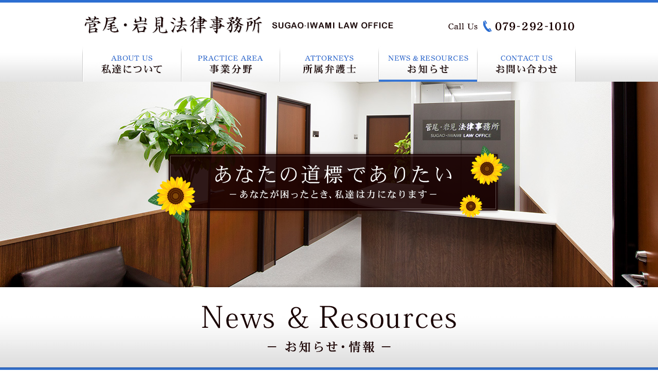

--- FILE ---
content_type: text/html; charset=UTF-8
request_url: http://si-lo.jp/wp/2018
body_size: 5702
content:
<!DOCTYPE html>
<html lang="ja">

<head>

	<meta charset="UTF-8">

	<meta name="viewport" content="width=device-width, initial-scale=1.0">
	<meta name="format-detection" content="telephone=no">
	<meta name="keywords" content="法律事務所, 弁護士, 姫路, 兵庫県, 法律, 企業法務, 契約書, 著作権, 交通事故, 不動産, 相続, 債務, 借金, 返済, 相談, 離婚, 親権, 示談, 訴訟, 菅尾, スガオ">
	<meta name="description" content="あなたの道標でありたい。海外進出を含めた企業法務から交通事故、離婚や債務整理などの個人向け法務まで、豊かな実績を誇り、何よりクライアントのために粘り強く交渉する菅尾・岩見法律事務所からのお知らせ。">
	<meta name="author" content="菅尾・岩見法律事務所">
	<meta http-equiv="Expires" content="31536000">
	<title>News :: 菅尾・岩見法律事務所(スガオ) ::: あなたの道標でありたい 姫路市・たつの市・宍粟市・赤穂市・相生市・加古川市・高砂市・揖保郡太子町・佐用郡など兵庫県・大阪府・岡山県・鳥取県・香川県・ほか関西・中国地方全域対応</title>

	<link rel="shortcut icon" href="/common/images/favicon.ico">
	<link rel="apple-touch-icon" href="/common/images/sp_icon.png">

	<link href="/css/html5-doctor-reset-stylesheet.css" rel="stylesheet">
	<link href="/css/base.css" rel="stylesheet">

<link rel="stylesheet" href="/css/small.css" media="screen and (max-width:667px)">
	<link rel="stylesheet" href="/css/news.css">
	<link rel="stylesheet" href="/css/news_sp.css" media="screen and (max-width:667px)">
	<link rel="stylesheet" href="/css/jquery.fs.boxer.min.css">

	<script src="//ajax.googleapis.com/ajax/libs/jquery/1.11.1/jquery.min.js"></script>
	<script src="//cdnjs.cloudflare.com/ajax/libs/gsap/1.14.2/TweenMax.min.js"></script>
	                                                                      <!--[if lt IE 9]>
	<script src="//html5shiv-printshiv.googlecode.com/svn/trunk/html5shiv-printshiv.js"></script>
	<script src="//css3-mediaqueries-js.googlecode.com/svn/trunk/css3-mediaqueries.js"></script>
	<script src="/js/selectivizr.js"></script>
	<script src="/js/PIE_IE678.js"></script>
	                                                                      <![endif]-->
	                                                                      <!--[if IE 9]><script src="/js/PIE_IE9.js"></script><![endif]-->
	<script src="/js/jquery.ah-placeholder.js"></script>
	<script src="/js/common.js"></script>


	<script type="text/javascript">

		//pngの黒枠を消す（IE）
		jQuery(function() {
			if(navigator.userAgent.indexOf("MSIE") != -1) {
				jQuery('img').each(function() {
					if(jQuery(this).attr('src').indexOf('.png') != -1) {
						jQuery(this).css({
							'filter': 'progid:DXImageTransform.Microsoft.AlphaImageLoader(src="' + jQuery(this).attr('src') + '", sizingMethod="scale");'
						});
					}
				});
			}
		});

	</script>

</head>

<body>
<!-- ▼wrapper▼ -->
<div id="wrapper">


	<!--================================= ▼header▼ ================================================-->

	<header>
		<div class="inner">
			<h1>
				<a href="/"><img src="/common/images/logo_top.gif" width="610" height="38" alt="菅尾・岩見法律事務所 SUGAO・IWAMI LAW OFFICE" /></a>
			</h1>
			<p class="pc"><img src="/common/images/img_tel-top.gif" width="248" height="24" alt="079-292-1010" /></p>
		</div>
	</header>

	<!--================================== ▲wrapper▲ ===============================================-->




	<!--================================= ▼nav▼ ================================================-->
	<!-- ▼nav▼ -->
	<nav class="pc">
		<div class="inner">
			<ul>

									<li><a href="/about"><img src="/common/images/nav01.jpg" width="192" height="69" alt="ABOUT US 私達について" /></a></li><li><a href="/practice-area"><img src="/common/images/nav02.jpg" width="192" height="69" alt="PRACTICE AREA 事業分野" /></a></li><li><a href="/attorneys"><img src="/common/images/nav03.jpg" width="192" height="69" alt="ATTORNEYS 所属弁護士" /></a></li><li class="on"><a href="/info"><img src="/common/images/nav04_on.jpg" width="192" height="69" alt="NEWS ＆ RESOURCES お知らせ" /></a></li><li><a href="/contact"><img src="/common/images/nav05.jpg" width="192" height="69" alt="CONTACT US お問い合わせ" /></a></li>
								</ul>
		</div>
	</nav>
	<!-- ▲nav▲ -->


	<!-- ▼nav▼ -->
	<nav class="sp">
		<p id="sp_menu-btn"><img src="/common/images/sp_menu-open.png" width="23" height="23" alt="menu" /></p>

		<!-- ▼sp_nav-box▼ -->
		<div id="sp_nav-box">

			<ul>
				<li><a href="/about"><img src="/common/images/sp_menu01.gif" width="94" height="23" alt="ABOUT US 私達について" /></a></li>
				<li><a href="/practice-area"><img src="/common/images/sp_menu02.gif" width="94" height="23" alt="PRACTICE AREA 事業分野" /></a></li>
				<li><a href="/attorneys"><img src="/common/images/sp_menu03.gif" width="94" height="23" alt="ATTORNEYS 所属弁護士" /></a></li>
				<li><a href="/info"><img src="/common/images/sp_menu04.gif" width="94" height="23" alt="NEWS ＆ RESOURCES お知らせ" /></a></li>
			</ul>

			<!-- ▼sp_nav-contact▼ -->
			<div id="sp_nav-contact">

				<div class="sp_nav-cnt_box">
					<a href="tel:079-292-1010">
					<dl class="sp_nav-tel">
						<dt><img src="/common/images/icon_tel-sp.png" width="13" height="18" alt="*" /></dt>
						<dd><img src="/common/images/f_txt_tel.png" width="104" height="12" alt="079-292-1010" /></dd>
					</dl></a>
				</div>

				<div class="sp_nav-cnt_box">
					<a href="/contact">
						<dl class="sp_nav-mail">
							<dt><img src="/common/images/icon_mail.png" width="18" height="11" alt="*" /></dt>
							<dd><img src="/common/images/sp_txt_contact.png" width="86" height="14" alt="お問い合せ" /></dd>
						</dl>
					</a>
				</div>
			</div>
			<!-- ▲sp_nav-contact▲ -->
		</div>
		<!-- ▲sp_nav-box▲ -->
	</nav>
	<!-- ▲nav▲ -->

	<!--================================== ▲nav▲ ===============================================-->


	<!--================================= ▼main▼ ================================================-->
	<div id="main" class="bgCover">
		<div class="shadow_top">
			<div class="shadow_bottom">
				<p><img src="/images/top/img_main_txt.png" width="704" height="154" alt="あなたの道標でありたい －あなたが困ったとき、私達は力になります－" /></p>
				</div>
			</div>
	</div>



	<!--================================== ▲main▲ ===============================================-->

<!--================================= ▼category▼ ================================================-->

<div id="category">

	<h2><img src="/images/news/ttl.png" alt="News & Resources お知らせ・情報 " /></h2>

	<div class="inner">




		<!-- ▼category_area▼ -->
		<div class="category_area">



							
					
					<dl>
						<dt>
							<span><a href="http://si-lo.jp/wp/info/%e9%81%ba%e8%a8%80%e3%83%bb%e5%ae%b6%e6%97%8f%e4%bf%a1%e8%a8%97%e3%81%ae%e6%b4%bb%e7%94%a8%e3%82%bb%e3%83%9f%e3%83%8a%e3%83%bc%ef%bc%88%e7%a9%8d%e6%b0%b4%e3%83%8f%e3%82%a6%e3%82%b9%e6%a0%aa%e5%bc%8f.html">遺言・家族信託の活用セミナー（積水ハウス株式会社兵庫シャーメゾン支店主催）の講師を務めました。</a></span><span class="tag"><a href="/info/news">News</a></span><br />
							2018-3-1 in News						</dt>
						<dd class="pc">
							<p>平成30年2月5日、神戸国際会館大ホールにおいて、弊所の岩見和磨弁護士が「大切な財産を守りぬく、遺言・家族信託 [&hellip;]</p>
						</dd>
					</dl>

				
					
					<dl>
						<dt>
							<span><a href="http://si-lo.jp/wp/info/%e4%b8%ad%e6%9c%a8%e5%9f%ba%e8%a3%95%e5%bc%81%e8%ad%b7%e5%a3%ab%e3%81%8c%e8%8f%85%e5%b0%be%e6%b3%95%e5%be%8b%e4%ba%8b%e5%8b%99%e6%89%80%e3%81%ab%e5%85%a5%e6%89%80%e3%81%84%e3%81%9f%e3%81%97%e3%81%be.html">中木基裕弁護士が菅尾法律事務所に入所いたしました。</a></span><span class="tag"><a href="/info/news">News</a></span><br />
							2018-3-1 in News						</dt>
						<dd class="pc">
							<p>ご挨拶 　このたび、当事務所は、新たなメンバーとして第７０期司法修習を修了した中木基裕弁護士を迎えることとなり [&hellip;]</p>
						</dd>
					</dl>

							
						<div class="pagination"></div>

		</div>
		<!-- ▲category_area▲ -->


		<!-- ▼category_acc▼ -->
		<div class="category_acc">
			<dl>
				<dt>CATEGORIES</dt>
				<dd><a href="/info/articles/">Articles</a></dd>
				<dd><a href="/info/faqs/">FAQs</a></dd>
				<dd><a href="/info/news/">News</a></dd>
				<dd><a href="/info/uncategorized/">Uncategorized</a></dd>
			</dl>

			<dl>
				<dt>ARCHIVE</dt>
										<dd><a href="http://si-lo.jp/wp/2021">2021年</a></dd>
											<dd><a href="http://si-lo.jp/wp/2019">2019年</a></dd>
											<dd><a href="http://si-lo.jp/wp/2018">2018年</a></dd>
											<dd><a href="http://si-lo.jp/wp/2017">2017年</a></dd>
											<dd><a href="http://si-lo.jp/wp/2016">2016年</a></dd>
											<dd><a href="http://si-lo.jp/wp/2015">2015年</a></dd>
								</dl>

			<a href="/?feed=rss2"><p class="allbtn_ro">RSS</p></a>


		</div>
		<!-- ▲category_acc▲ -->



	</div>
</div>
<!--================================== ▲category▲ ===============================================-->

<!--================================= ▼footer▼ ================================================-->

<p id="totop"><a href="#" class="pc"><img src="/common/images/totop.png" width="60" height="60" alt="totop" /></a></p>



<footer>
	<div class="inner">

		<!-- ▼f-totop sp▼ -->
		<div class="f-totop sp">
			<a href="#">
				<p>
					<img src="/common/images/icon_sp-top.png" width="25" height="25" alt="topへ戻る" />
					<img src="/common/images/sp_txt-top.png" width="42" height="10" alt="topへ戻る" />
				</p>
			</a>

		</div>
		<!-- ▲f-totop sp▲ -->

		<!-- ▼f-top▼ -->
		<div class="f-top">

			<h4><img src="/common/images/logo_footer.png" alt="菅尾・岩見法律事務所 SUGAO・IWAMI LAW OFFICE" /></h4>


			<p class="pc allbtn_ro">
				<a href="/"><img src="/common/images/icon_home.png" alt="HOME" /></a>
			</p>

			<a href="/" class="sp"><p class="sp ">
					<img src="/common/images/icon_home.png" width="25" height="25" alt="HOME" />
					<img src="/common/images/sp_txt-home.png" width="42" height="10" alt="HOME" />
				</p></a>

			<ul>
				<a href="/about"><li class="line_first allbtn_ro"><img src="/common/images/f_nav01.png" alt="ABOUT US 私達について" /></li></a>
				<a href="/practice-area"><li class="allbtn_ro"><img src="/common/images/f_nav02.png" alt="PRACTICE AREA 事業分野" /></li></a>
				<a href="/attorneys"><li class="allbtn_ro"><img src="/common/images/f_nav03.png" alt="ATTORNEYS 所属弁護士" /></li></a>
				<a href="/info"><li class="allbtn_ro"><img src="/common/images/f_nav04.png" alt="NEWS ＆ RESOURCES お知らせ" /></li></a>
			</ul>

		</div>
		<!-- ▲f-top▲ -->


		<!-- ▼f-middle▼ -->
		<div class="f-middle">
			<div class="sp_inner">
				<h4><img src="/common/images/f_txt_contact.png" alt="Contact Us お問い合わせください" /></h4>

				<p>
					菅尾・岩見法律事務所は、兵庫県は姫路市に拠点をかまえております。<br />
					菅尾・岩見法律事務所は活動拠点の兵庫県姫路市だけでなく、近隣の赤穂市、相生市、加古川市、たつの市、高砂市、加西市、宍粟市はもちろん、近隣府県（東は大阪府・京都府・奈良県・和歌山県・滋賀県、西は岡山県・広島県・鳥取県・島根県・香川県・徳島県）にお住まいの方の法律相談を承ります。<br>
					なにかお困りであれば、是非一度、私達菅尾・岩見法律事務所までお問い合わせください。
				</p>


				<!-- ▼PC f-middle_contact▼ -->
				<div class="f-middle_contact pc">

					<ul>
						<li>
							<div class="f-middle_box" style="margin-top:5vh;">

								<p><img src="/common/images/icon_tel.png" alt="tel" /><img src="/common/images/f_txt_tel.png" alt="079-292-1010 " /></p>

<!--　////////////////////////メールボタンを非表示化
								<div class="btn allbtn_ro">
									<a href="/contact">
										<p>
											<img src="/common/images/btn_email.gif" alt="E-mail" />
										</p>
									</a>
								</div>
//////////////////////// -->
							</div>
						</li>

						<li>
							<div class="f-middle_box">
								<dl>
									<dt>
										<img src="/common/images/f_txt_himeji.png" width="211" height="22" alt="姫路オフィス" />
									</dt>
									<dd>
										兵庫県姫路市神子岡前1-4-3
									</dd>
								</dl>

								<div class="btn allbtn_ro f_btn">
									<a href="/about#map">
										<img src="/common/images/btn_map.gif" width="152" height="28" alt="地図を見る" />
									</a>
								</div>
							</div>
						</li>

					</ul>
				</div>
				<!-- ▲PC f-middle_contact▲ -->


				<!-- ▼SP f-middle_contact▼ -->
				<div class="f-middle_contact sp">

					<ul>
						<li style="margin-left: 25%;"><a href="tel:079-292-1010"><img src="/common/images/icon_tel.png" width="25" height="25" alt="tel" /><img src="/common/images/f_txt_tel.png" width="104" height="12" alt="079-292-1010" /></a></li>
<!--　////////////////////////メールボタンを非表示化
						<li><a href="/contact"><img src="/common/images/btn_email.gif" width="85" alt="E-mail" /></a></li>
//////////////////////// -->
					</ul>

					<dl>
						<dt>
							<img src="/common/images/f_txt_himeji.png" width="110" height="11" alt="姫路オフィス" />
						</dt>
						<dd>
							兵庫県姫路市神子岡前1-4-3
						</dd>
					</dl>

					<div class="btn">
						<a href="/about#map"><p><img src="/common/images/btn_map.gif" width="76" height="14" alt="地図を見る" /></p></a>
					</div>
				</div>
				<!-- ▲SP f-middle_contact▲ -->
			</div>

		</div>

		<!-- ▲f-middle▲ -->






		<!-- ▼f-bottom▼ -->
		<div class="f-bottom">
			<div class="sp_inner">
				<h3>免責事項</h3>
				<p>
					菅尾・岩見法律事務所は、このウェブサイトで様々な法律関係の情報を提供しておりますが、あくまでも一般論に留まります。閲覧者の方がこのウェブサイトに掲載されている情報に基づいて行動されたとしても、それが閲覧者の方の抱えていらっしゃる問題点の解決に繋がることは保証できません。<br />
					菅尾・岩見法律事務所では、このウェブサイトに掲載された情報に基づいて被ったいかなる損害についても、当事務所および情報提供者は一切の責任を負いません。

				</p>
			</div>
		</div>

		<!-- ▲f-bottom▲ -->

	</div>
</footer>

<!--================================== ▲footer▲ ===============================================-->

</div>
<!-- ▲wrapper▲ -->







<script>
	(function(i,s,o,g,r,a,m){i['GoogleAnalyticsObject']=r;i[r]=i[r]||function(){
		(i[r].q=i[r].q||[]).push(arguments)},i[r].l=1*new Date();a=s.createElement(o),
		m=s.getElementsByTagName(o)[0];a.async=1;a.src=g;m.parentNode.insertBefore(a,m)
	})(window,document,'script','//www.google-analytics.com/analytics.js','ga');

	ga('create', 'UA-63207848-1', 'auto');
	ga('send', 'pageview');

</script>
</body>
</html>



--- FILE ---
content_type: text/css
request_url: http://si-lo.jp/css/base.css
body_size: 1889
content:
@charset "utf-8";
/*共通*/
body {
  -webkit-text-size-adjust: 100%;
  font-family: Verdana, Roboto, 'Droid Sans', '游ゴシック', YuGothic, 'ヒラギノ角ゴ ProN W3', 'Hiragino Kaku Gothic ProN', 'メイリオ', Meiryo, sans-serif;
  font-size: 16px;
  line-height: 1.8;
  color: #333;
  position: relative;
}

img {
  /*vertical-align: bottom;*/
  border: none;
}

a {
  color: #333;
  text-decoration: none;
}
a:hover {
  color: #2c6ed1;
}

ul {
  list-style: none;
}

input[type='button'], input[type='submit'] {
  -webkit-appearance: none;
  border-radius: 0;
}

/*ラッパー*/
#wrapper {
  /*PC用の設定
  margin: 0px auto;
  width: 960px;
  */
  /*スマホ用の設定
  width: 100%;
  overflow: hidden;
  iphoneで横スライドバーが出るのを防ぐ。
  また、横幅の大きいボックスにbox-shadow等をかけた時、その効果はボックスより外側に適用される為、そのはみ出した部分をhiddenするという意味もある。
  */
}

.sp {
  display: none;
}

/*=================================================================================
                             header
==================================================================================*/
header {
  border-top: #2c6ed1 5px solid;
}
header .inner {
  width: 960px;
  margin: 0 auto;
  overflow: hidden;
}
header .inner h1 {
  margin-bottom: 12px;
  padding-top: 26px;
  float: left;
}
header .inner p {
  padding-top: 34px;
  float: right;
}

/*=================================================================================
                             nav
==================================================================================*/
nav {
  height: 69px;
}
nav .inner {
  background: url(../common/images/bg_nav.jpg) 0 bottom repeat-x;
  height: 100%;
}
nav .inner ul {
  width: 960px;
  margin: 0 auto;
}
nav .inner ul li {
  display: inline-block;
}

/*============================
#main
============================*/
div#main {
  background: url(../images/top/bg_main.jpg) center center no-repeat;
  background-size: cover;
  height: 400px;
  position: relative;
}
div#main .shadow_top {
  background: url(../common/images/shadow_top.png) left top repeat-x;
}
div#main .shadow_bottom {
  background: url(../common/images/shadow_bottom.png) left bottom repeat-x;
  height: 100%;
}
div#main p {
  position: absolute;
  top: 0;
  left: 0;
  right: 0;
  bottom: 0;
  margin: auto;
  width: 704px;
  height: 154px;
}

/*=================================================================================
                             アコーディオン
==================================================================================*/
.acc dd {
  display: none;
}

/*=================================================================================
                             footer
==================================================================================*/
#totop {
  position: fixed;
  right: 80px;
  bottom: 50px;
}

footer {
  background: #333333;
  padding: 65px 0 95px;
  color: #ffffff;
}
footer .inner {
  width: 960px;
  margin: 0 auto;
}
footer .inner h4 {
  width: 100%;
  text-align: center;
  margin-bottom: 15px;
}
footer .inner div.f-top {
  overflow: hidden;
  padding-bottom: 30px;
  background: url(../common/images/f_border.png) 0 bottom repeat-x;
}
footer .inner div.f-top p.pc {
  float: left;
  width: 170px;
  -webkit-box-sizing: border-box;
  -moz-box-sizing: border-box;
  box-sizing: border-box;
  padding-left: 90px;
  padding-top: 17px;
}
footer .inner div.f-top ul li {
  float: left;
  display: inline-block;
  width: 180px;
  height: 70px;
  text-align: center;
  padding-top: 23px;
  -webkit-box-sizing: border-box;
  -moz-box-sizing: border-box;
  box-sizing: border-box;
  background: url(../common/images/f_line.png) right 0 no-repeat;
}
footer .inner div.f-top ul li.line_first:before {
  background: url(../common/images/f_line.png) left 0 no-repeat;
  content: '';
  width: 2px;
  height: 70px;
  display: inline-block;
  vertical-align: middle;
  margin-top: -35px;
  margin-right: 12px;
  margin-left: -10px;
  -webkit-box-sizing: border-box;
  -moz-box-sizing: border-box;
  box-sizing: border-box;
}
footer .inner div.f-middle {
  padding: 30px 0 40px;
  background: url(../common/images/f_border.png) 0 bottom repeat-x;
}
footer .inner div.f-middle > p {
  margin-bottom: 50px;
}
footer .inner div.f-middle div.f-middle_contact.pc ul {
  overflow: hidden;
}
footer .inner div.f-middle div.f-middle_contact.pc ul li {
  float: left;
  width: 480px;
  height: 181px;
  -webkit-box-sizing: border-box;
  -moz-box-sizing: border-box;
  box-sizing: border-box;
}
footer .inner div.f-middle div.f-middle_contact.pc ul li:first-child {
  background: url(../common/images/f_border-long.png) right 0 no-repeat;
  padding-top: 27px;
}
footer .inner div.f-middle div.f-middle_contact.pc ul li:nth-child(2) {
  padding-top: 14px;
}
footer .inner div.f-middle div.f-middle_contact.pc ul li div.f-middle_box {
  width: 340px;
  margin: 0 auto;
  text-align: center;
}
footer .inner div.f-middle div.f-middle_contact.pc ul li div.f-middle_box p {
  height: 50px;
  margin-bottom: 20px;
}
footer .inner div.f-middle div.f-middle_contact.pc ul li div.f-middle_box p img {
  vertical-align: middle;
}
footer .inner div.f-middle div.f-middle_contact.pc ul li div.f-middle_box p img:first-child {
  margin-right: 12px;
}
footer .inner div.f-middle div.f-middle_contact.pc ul li div.f-middle_box div.btn {
  background: #2c6ed1;
  width: 340px;
  height: 70px;
  padding-top: 20px;
  -webkit-box-sizing: border-box;
  -moz-box-sizing: border-box;
  box-sizing: border-box;
}
footer .inner div.f-middle div.f-middle_contact.pc ul li div.f-middle_box div.btn.f_btn {
  background: #2c6ed1 url(../common/images/icon_arrow.gif) 305px center no-repeat;
}
footer .inner div.f-middle div.f-middle_contact.pc ul li div.f-middle_box div.btn.f_btn a {
  display: block;
}
footer .inner div.f-middle div.f-middle_contact.pc ul li div.f-middle_box dl dt {
  margin-bottom: 8px;
}
footer .inner div.f-middle div.f-middle_contact.pc ul li div.f-middle_box dl dd {
  margin-bottom: 18px;
}
footer .inner div.f-bottom {
  padding-top: 25px;
}
footer .inner div.f-bottom h3 {
  margin-bottom: 20px;
}
footer .inner div.f-bottom h3:before {
  content: '';
  display: inline-block;
  vertical-align: middle;
  width: 8px;
  height: 20px;
  margin-top: -3px;
  margin-right: 10px;
  background: #2c6ed1;
  -webkit-border-radius: 1px;
  -moz-border-radius: 1px;
  border-radius: 1px;
}
footer .inner div.f-bottom p {
  font-size: 14px;
}

/*# sourceMappingURL=base.css.map */


--- FILE ---
content_type: text/css
request_url: http://si-lo.jp/css/news.css
body_size: 1765
content:
@charset "utf-8";
/*============================
#category
============================*/
div#category {
  padding-bottom: 170px;
}
div#category h2 {
  background: url(../common/images/bg_ttl.jpg) 0 0 repeat-x;
  height: 161px;
  line-height: 161px;
  text-align: center;
  margin-bottom: 12px;
  -webkit-box-sizing: border-box;
  -moz-box-sizing: border-box;
  box-sizing: border-box;
  margin-bottom: 50px;
}
div#category h2:after {
  content: '';
  display: block;
  background: url(../images/top/bg_triangle.gif) center bottom no-repeat;
  width: 100%;
  height: 12px;
}
div#category h2 img {
  vertical-align: middle;
}
div#category div.inner {
  width: 960px;
  margin: 0 auto;
  overflow: hidden;
}
div#category div.inner div.category_acc {
  float: right;
  width: 200px;
}
div#category div.inner div.category_acc dl {
  margin-bottom: 30px;
  overflow: hidden;
}
div#category div.inner div.category_acc dl dt {
  height: 50px;
  line-height: 50px;
  background: #2c6ed1;
  color: #ffffff;
  font-weight: bold;
  padding-left: 18px;
}
div#category div.inner div.category_acc dl dd {
  border: 1px solid #cccccc;
  border-top: none;
  -webkit-box-sizing: border-box;
  -moz-box-sizing: border-box;
  box-sizing: border-box;
}
div#category div.inner div.category_acc dl dd a {
  padding: 10px 5px 10px 40px;
  display: block;
  -webkit-box-sizing: border-box;
  -moz-box-sizing: border-box;
  box-sizing: border-box;
  background: url(../common/images/icon_arrow_blue.png) 18px 18px no-repeat;
  word-wrap: break-word;
}
div#category div.inner div.category_acc dl dd a:hover {
  background: #eeeeee url(../common/images/icon_arrow_blue.png) 18px center no-repeat;
}
div#category div.inner div.category_acc p {
  height: 50px;
  line-height: 50px;
  padding-left: 40px;
  font-weight: bold;
  color: #ffffff;
  background: #ff6600 url(../images/news/icon_rss.gif) 18px center no-repeat;
}
div#category div.inner div.category_area {
  float: left;
  width: 730px;
}
div#category div.inner div.category_area h3 {
  padding-top: 15px;
  padding-bottom: 13px;
  border-bottom: 2px solid #2c6ed1;
  font-weight: bold;
}
div#category div.inner div.category_area h3 span {
  color: #ffffff;
  background: #2c6ed1;
  padding: 5px 8px;
  font-size: 18px;
  font-weight: normal;
  -webkit-box-sizing: border-box;
  -moz-box-sizing: border-box;
  box-sizing: border-box;
}
div#category div.inner div.category_area h3 span a {
  color: #ffffff;
}
div#category div.inner div.category_area dl {
  background: url(../common/images/line_dot.gif) 0 bottom repeat-x;
  padding: 30px 0;
}
div#category div.inner div.category_area dl dt {
  font-size: 12px;
  margin-bottom: 30px;
}
div#category div.inner div.category_area dl dt span {
  color: #2c6ed1;
  font-size: 18px;
  font-weight: bold;
}
div#category div.inner div.category_area dl dt span.tag {
  color: #ffffff;
  background: #2c6ed1;
  padding: 5px 8px;
  margin-left: 10px;
  font-size: 18px;
  font-weight: normal;
  -webkit-box-sizing: border-box;
  -moz-box-sizing: border-box;
  box-sizing: border-box;
}
div#category div.inner div.category_area dl dt span.tag a {
  color: #ffffff;
}
div#category div.inner div.category_area dl dt span.tag:hover {
  color: #ffffff;
}
div#category div.inner div.category_area dl dt a {
  color: #2c6ed1;
}

/*============================
.arrow_area  記事ページ前後ボタン
============================*/
div.arrow_area {
  margin-top: 30px;
  float: left;
  overflow: hidden;
  width: 730px;
  margin-bottom: 25px;
}
div.arrow_area dl {
  overflow: hidden;
}
div.arrow_area dl dt {
  width: 40px;
  height: 40px;
  line-height: 33px;
  color: #2c6ed1;
  text-align: center;
  font-weight: bold;
  font-size: 20px;
  background: #ffffff;
  border: 2px solid #2c6ed1;
  -webkit-box-sizing: border-box;
  -moz-box-sizing: border-box;
  box-sizing: border-box;
}
div.arrow_area dl dd {
  font-weight: bold;
  line-height: 1.4;
  color: #2c6ed1;
}
div.arrow_area dl dd span {
  font-size: 12px;
}
div.arrow_area div.prev {
  float: left;
  width: 365px;
}
div.arrow_area div.prev a dl {
  overflow: hidden;
}
div.arrow_area div.prev a dl dt {
  float: left;
  margin-right: 15px;
}
div.arrow_area div.next {
  float: right;
  width: 365px;
}
div.arrow_area div.next a dl dt {
  float: right;
  margin-left: 15px;
}
div.arrow_area div.next a dl dd {
  text-align: right;
}

#category .article_area {
  float: left;
  width: 730px;
}

/*============================
.pagination ページネーション
============================*/
div.pagination {
  width: 100%;
  text-align: center;
}
div.pagination ul {
  overflow: hidden;
  width: 100%;
  margin: 20px auto 0;
}
div.pagination ul li {
  display: inline-block;
  width: 40px;
  height: 40px;
  line-height: 36px;
  -webkit-box-sizing: border-box;
  -moz-box-sizing: border-box;
  box-sizing: border-box;
  border: 2px solid #2c6ed1;
  margin-left: 10px;
  color: #2c6ed1;
  text-align: center;
  font-weight: bold;
  font-size: 20px;
}
div.pagination ul li span {
  display: block;
  width: 38px;
  height: 38px;
}
div.pagination ul li span.current {
  background: #2c6ed1;
  color: #ffffff;
}
div.pagination ul li a {
  color: #2c6ed1;
  display: block;
}
div.pagination ul li:first-child {
  margin-left: 0;
  display: none;
}

/*============================
個別ページimagesのプラグイン
============================*/
.comment-content img,
.entry-content img,
.entry-summary img,
#site-header img,
.widget img,
.wp-caption {
  max-width: 100%;
}

.comment-content img[height],
.entry-content img,
.entry-summary img,
img[class*="align"],
img[class*="wp-image-"],
img[class*="attachment-"],
#site-header img {
  height: auto;
}

img.size-full,
img.size-large,
.wp-post-image,
.post-thumbnail img {
  height: auto;
  max-width: 100%;
}

.alignleft {
  float: left;
}

.alignright {
  float: right;
}

.aligncenter {
  display: block;
  margin-left: auto;
  margin-right: auto;
}

blockquote.alignleft,
figure.wp-caption.alignleft,
img.alignleft {
  margin: 7px 24px 7px 0;
}

.wp-caption.alignleft {
  margin: 7px 14px 7px 0;
}

blockquote.alignright,
figure.wp-caption.alignright,
img.alignright {
  margin: 7px 0 7px 24px;
}

.wp-caption.alignright {
  margin: 7px 0 7px 14px;
}

blockquote.aligncenter,
img.aligncenter,
.wp-caption.aligncenter {
  margin-top: 7px;
  margin-bottom: 7px;
}

.wp-caption {
  margin-bottom: 24px;
}

.wp-caption img[class*="wp-image-"] {
  display: block;
  margin: 0;
}

.wp-caption {
  color: #767676;
}

.wp-caption-text {
  -webkit-box-sizing: border-box;
  -moz-box-sizing: border-box;
  box-sizing: border-box;
  font-size: 12px;
  font-style: italic;
  line-height: 1.5;
  margin: 9px 0;
}

div.wp-caption .wp-caption-text {
  padding-right: 10px;
}

div.wp-caption.alignright img[class*="wp-image-"],
div.wp-caption.alignright .wp-caption-text {
  padding-left: 10px;
  padding-right: 0;
}

/*# sourceMappingURL=news.css.map */


--- FILE ---
content_type: text/css
request_url: http://si-lo.jp/css/small.css
body_size: 2703
content:
@charset "utf-8";
.pc {
  display: none;
}

.sp {
  display: block;
}

body {
  font-size: 12px;
  line-height: 1.4;
}

/*=================================================================================
                             header
==================================================================================*/
header {
  border-top: #2c6ed1 5px solid;
  height: 45px;
  background: url(../common/images/bg_nav.jpg) 0 bottom repeat-x;
  background-size: 1px 34px;
}
header .inner {
  padding: 0 10px;
  -webkit-box-sizing: border-box;
  -moz-box-sizing: border-box;
  box-sizing: border-box;
  width: 100%;
}
header .inner h1 {
  padding-top: 13px;
}
header .inner h1 a img {
  width: 224px;
  height: auto;
}

/*=================================================================================
                             nav
==================================================================================*/
nav.sp {
  position: relative;
  height: auto;
  z-index: 2;
}
nav.sp p#sp_menu-btn {
  position: absolute;
  top: -35px;
  right: 14px;
}
nav.sp #sp_nav-box {
  position: absolute;
  top: 0;
  width: 100%;
  height: 140px;
  display: none;
  background-color: #f4f4f4;
  background-image: url("../common/images/shadow_bottom.png");
  background-position: left bottom;
  background-repeat: repeat-x;
  background-size: 1px 5px;
  /*============================
  #sp_nav-contact
  ============================*/
}
nav.sp #sp_nav-box ul {
  overflow: hidden;
  margin-bottom: 9px;
}
nav.sp #sp_nav-box ul li {
  -webkit-box-sizing: border-box;
  -moz-box-sizing: border-box;
  box-sizing: border-box;
  height: 41px;
  float: left;
  width: 50%;
  text-align: center;
  border-bottom: #dedede 1px solid;
}
nav.sp #sp_nav-box ul li:nth-child(2n) {
  border-left: #dedede 1px solid;
}
nav.sp #sp_nav-box ul li a {
  display: block;
  padding-top: 10px;
  height: 100%;
  -webkit-box-sizing: border-box;
  -moz-box-sizing: border-box;
  box-sizing: border-box;
}
nav.sp #sp_nav-box div#sp_nav-contact {
  overflow: hidden;
  margin: 0 10px;
}
nav.sp #sp_nav-box div#sp_nav-contact div.sp_nav-cnt_box {
  background: #2c6ed1;
  width: 47%;
  overflow: hidden;
  height: 34px;
  float: left;
}
nav.sp #sp_nav-box div#sp_nav-contact div.sp_nav-cnt_box:nth-child(1) {
  margin-right: 6%;
}
nav.sp #sp_nav-box div#sp_nav-contact div.sp_nav-cnt_box dl {
  display: table;
  padding-top: 7px;
}
nav.sp #sp_nav-box div#sp_nav-contact div.sp_nav-cnt_box dl.sp_nav-tel {
  width: 132px;
  margin: 0 auto;
}
nav.sp #sp_nav-box div#sp_nav-contact div.sp_nav-cnt_box dl.sp_nav-tel dd {
  vertical-align: middle;
}
nav.sp #sp_nav-box div#sp_nav-contact div.sp_nav-cnt_box dl.sp_nav-mail {
  width: 118px;
  margin: 0 auto;
}
nav.sp #sp_nav-box div#sp_nav-contact div.sp_nav-cnt_box dl dt {
  display: table-cell;
  padding-right: 9px;
  vertical-align: middle;
}
nav.sp #sp_nav-box div#sp_nav-contact div.sp_nav-cnt_box dl dt img {
  vertical-align: middle;
}
nav.sp #sp_nav-box div#sp_nav-contact div.sp_nav-cnt_box dl dd {
  display: table-cell;
}
nav.sp #sp_nav-box div#sp_nav-contact div.sp_nav-cnt_box dl dd img {
  vertical-align: middle;
}

/*=================================================================================
                             main
==================================================================================*/
div#main {
  background-size: cover;
  height: 134px;
  position: relative;
  z-index: 0;
}
div#main p {
  width: 300px;
  height: 66px;
}
div#main p img {
  width: 300px;
  height: 66px;
}

/*============================
#top
============================*/
div#top {
  margin-top: 10px;
}
div#top .inner {
  width: 100%;
}
div#top .inner .top_txt {
  margin: 0 10px;
  padding: 15px 0 20px;
}
div#top .inner p {
  margin-bottom: 7px;
}
div#top .inner p img {
  width: 100%;
}

/*============================
#phirosophy
============================*/
div#phirosophy .shadow_top {
  background-size: 1px 5px;
}
div#phirosophy .shadow_bottom {
  background-size: 1px 5px;
}
div#phirosophy div.inner {
  width: 100%;
  padding: 25px 10px;
  -webkit-box-sizing: border-box;
  -moz-box-sizing: border-box;
  box-sizing: border-box;
}
div#phirosophy div.inner h2 {
  width: 200px;
  margin: 0 auto 15px;
}
div#phirosophy div.inner h2 img {
  width: 200px;
  height: auto;
}
div#phirosophy div.inner p {
  margin-bottom: 7px;
}
div#phirosophy div.inner dl {
  width: 100%;
  height: auto;
  margin-bottom: 10px;
  margin-top: 0;
  border: 1px #3675d4 solid;
}
div#phirosophy div.inner dl:first-child {
  margin-top: 14px;
}
div#phirosophy div.inner dl dt img {
  width: 19px;
  height: 19px;
}
div#phirosophy div.inner div.btn {
  width: 100%;
  height: 39px;
  padding-top: 10px;
  text-align: center;
  background: #2c6ed1;
  position: relative;
  -webkit-box-sizing: border-box;
  -moz-box-sizing: border-box;
  box-sizing: border-box;
}
div#phirosophy div.inner div.btn a p {
  text-align: center;
}
div#phirosophy div.inner div.btn a p:before {
  content: '';
  width: 8px;
  height: 12px;
  background: url(../common/images/icon_arrow.png) 0 center no-repeat;
  background-size: 8px 12px;
  position: absolute;
  right: 5px;
  top: 14px;
  vertical-align: middle;
}
div#phirosophy div.inner div.btn a p {
  background: none;
  padding-top: 0;
}
div#phirosophy div.inner div.btn a p img {
  width: 234px;
  height: auto;
  vertical-align: top;
}

/*============================
.areas
============================*/
div.areas .shadow_top {
  background-size: 1px 5px;
}
div.areas .shadow_bottom {
  background-size: 1px 5px;
}
div.areas div.inner {
  width: 100%;
  -webkit-box-sizing: border-box;
  -moz-box-sizing: border-box;
  box-sizing: border-box;
  padding: 25px 10px;
}
div.areas div.inner h2 {
  width: 300px;
  margin: 0 auto 15px;
  text-align: center;
}
div.areas div.inner h2 img {
  width: 100%;
}
div.areas div.inner p {
  margin-bottom: 7px;
}
div.areas div.inner div.acc {
  margin-top: 20px;
}
div.areas div.inner div.acc dl {
  padding-bottom: 10px;
}
div.areas div.inner div.acc dl dt {
  height: 30px;
  padding: 7px 10px;
}
div.areas div.inner div.acc dl dt img {
  height: 100%;
  width: auto;
}
div.areas div.inner div.acc dl dt img.acc_btn {
  width: 17px;
  height: 17px;
  top: 6px;
  right: 10px;
}
div.areas div.inner div.comment {
  display: table;
  padding-top: 10px;
}
div.areas div.inner div.comment p.circle_man {
  float: none;
  display: table-cell;
  width: 60px;
  vertical-align: top;
}
div.areas div.inner div.comment p.circle_man img {
  width: 57px;
  height: 60px;
}
div.areas div.inner div.comment div.hukidashi {
  display: table-cell;
  padding-top: 0;
}
div.areas div.inner div.comment div.hukidashi p {
  width: auto;
  -webkit-box-sizing: border-box;
  -moz-box-sizing: border-box;
  box-sizing: border-box;
  padding: 10px;
  border: 1px solid #2c6ed1;
}
div.areas div.inner div.comment div.hukidashi:after {
  top: 17px;
  left: 2px;
  background-size: 13px 9px;
}

/*============================
#flow
============================*/
div#flow {
  padding: 20px 0;
}
div#flow div.inner {
  width: 100%;
  -webkit-box-sizing: border-box;
  -moz-box-sizing: border-box;
  box-sizing: border-box;
  padding: 0 10px;
  /*============================
  #flow_box
  ============================*/
}
div#flow div.inner p {
  margin-bottom: 7px;
}
div#flow div.inner p img {
  width: 100%;
}
div#flow div.inner div.btn.allbtn_ro2 {
  margin-top: 14px;
  width: 100%;
  height: 39px;
  padding-top: 10px;
  text-align: center;
  background: #2c6ed1;
  position: relative;
  -webkit-box-sizing: border-box;
  -moz-box-sizing: border-box;
  box-sizing: border-box;
  height: 44px;
  margin-bottom: 25px;
  padding-top: 5px;
}
div#flow div.inner div.btn.allbtn_ro2 a p {
  text-align: center;
}
div#flow div.inner div.btn.allbtn_ro2 a p:before {
  content: '';
  width: 8px;
  height: 12px;
  background: url(../common/images/icon_arrow.png) 0 center no-repeat;
  background-size: 8px 12px;
  position: absolute;
  right: 5px;
  top: 14px;
  vertical-align: middle;
}
div#flow div.inner div.btn.allbtn_ro2 a p {
  padding-top: 0;
  margin-bottom: 7px;
}
div#flow div.inner div.btn.allbtn_ro2 a p:before {
  top: 17px;
}
div#flow div.inner div.btn.allbtn_ro2 a p img {
  width: 250px;
  height: auto;
  vertical-align: top;
}
div#flow div.inner div#flow_box {
  border: 1px solid #3675d4;
  padding: 20px 10px;
  margin-bottom: 25px;
}
div#flow div.inner div#flow_box h3 {
  margin-bottom: 15px;
}
div#flow div.inner div#flow_box h3 img {
  width: 110px;
}

/*============================
#chose
============================*/
div#chose {
  padding: 23px 0;
}
div#chose div.inner {
  width: 100%;
  -webkit-box-sizing: border-box;
  -moz-box-sizing: border-box;
  box-sizing: border-box;
  padding: 0 10px;
}
div#chose div.inner h3 {
  margin-bottom: 20px;
}
div#chose div.inner h3 img {
  width: 265px;
}
div#chose div.inner p {
  margin-bottom: 7px;
}

/*============================
#stated
============================*/
div#stated {
  padding: 23px 0;
  background-size: 1px 5px;
}
div#stated div.inner {
  width: 100%;
  -webkit-box-sizing: border-box;
  -moz-box-sizing: border-box;
  box-sizing: border-box;
  padding: 0 10px;
}
div#stated div.inner h3 {
  margin-bottom: 20px;
}
div#stated div.inner h3 img {
  width: 300px;
}
div#stated div.inner p {
  margin-bottom: 20px;
}
div#stated div.inner div.people_box {
  width: 100%;
}
div#stated div.inner div.people_box ul {
  width: 100%;
  overflow: hidden;
  margin-bottom: 15px;
}
div#stated div.inner div.people_box ul li {
  width: 50%;
  height: auto;
}
div#stated div.inner div.people_box ul li a {
  display: block;
}
div#stated div.inner div.people_box div.sp {
  clear: both;
  width: 100%;
  height: 39px;
  padding-top: 10px;
  text-align: center;
  background: #2c6ed1;
  position: relative;
  -webkit-box-sizing: border-box;
  -moz-box-sizing: border-box;
  box-sizing: border-box;
  padding-top: 12px;
}
div#stated div.inner div.people_box div.sp a p {
  text-align: center;
}
div#stated div.inner div.people_box div.sp a p:before {
  content: '';
  width: 8px;
  height: 12px;
  background: url(../common/images/icon_arrow.png) 0 center no-repeat;
  background-size: 8px 12px;
  position: absolute;
  right: 5px;
  top: 14px;
  vertical-align: middle;
}
div#stated div.inner div.people_box div.sp a p {
  text-align: center;
}
div#stated div.inner div.people_box div.sp a p img {
  width: 252px;
}

/*=================================================================================
                             footer
==================================================================================*/
footer {
  padding: 0 0 25px;
}
footer .inner {
  width: 100%;
}
footer .inner .sp_inner {
  width: 100%;
  -webkit-box-sizing: border-box;
  -moz-box-sizing: border-box;
  box-sizing: border-box;
  padding: 0 10px;
}
footer .inner div.f-totop {
  width: 100%;
  margin-bottom: 0;
  padding-bottom: 10px;
  background: url(../common/images/f_border.png) 0 bottom repeat-x;
}
footer .inner div.f-totop a p {
  text-align: center;
  padding-top: 13px;
}
footer .inner div.f-totop a p img {
  vertical-align: middle;
}
footer .inner div.f-totop a p img:first-child {
  margin-right: 13px;
}
footer .inner div.f-top {
  background: none;
  padding: 0;
}
footer .inner div.f-top h4 {
  width: 100%;
  margin-bottom: 0;
  padding-top: 13px;
  padding-bottom: 10px;
  background: url(../common/images/f_border.png) 0 bottom repeat-x;
}
footer .inner div.f-top h4 img {
  width: 189px;
}
footer .inner div.f-top p.sp {
  height: 25px;
  margin: 0 auto;
  text-align: center;
  padding: 7px 0;
  background: url(../common/images/f_border.png) 0 bottom repeat-x;
}
footer .inner div.f-top p.sp img {
  vertical-align: middle;
}
footer .inner div.f-top p.sp img:first-child {
  margin-right: 13px;
}
footer .inner div.f-top ul {
  width: 100%;
}
footer .inner div.f-top ul a {
  display: block;
}
footer .inner div.f-top ul a:nth-child(2n-1) li {
  border-right: 1px solid #202020;
}
footer .inner div.f-top ul a:nth-child(2n) li {
  border-left: 1px solid #585858;
}
footer .inner div.f-top ul a li {
  width: 50%;
  height: 40px;
  padding-top: 9px;
  -webkit-box-sizing: border-box;
  -moz-box-sizing: border-box;
  box-sizing: border-box;
  background: url(../common/images/f_border.png) 0 bottom repeat-x;
}
footer .inner div.f-top ul a li.line_first:before {
  width: 0;
  height: 0;
  background: none;
}
footer .inner div.f-top ul a li img {
  width: 96px;
  height: auto;
}
footer .inner div.f-middle {
  padding: 15px 0;
}
footer .inner div.f-middle .sp_inner h4 {
  width: 100%;
  margin-bottom: 10px;
}
footer .inner div.f-middle .sp_inner h4 img {
  width: 132px;
}
footer .inner div.f-middle .sp_inner > p {
  margin-bottom: 15px;
}
footer .inner div.f-middle .sp_inner div.f-middle_contact.sp ul {
  overflow: hidden;
  margin-bottom: 20px;
}
footer .inner div.f-middle .sp_inner div.f-middle_contact.sp ul li {
  width: 48%;
  height: 30px;
  background: #2c6ed1;
  text-align: center;
  float: left;
  -webkit-box-sizing: border-box;
  -moz-box-sizing: border-box;
  box-sizing: border-box;
}
footer .inner div.f-middle .sp_inner div.f-middle_contact.sp ul li:first-child {
  margin-right: 4%;
  line-height: 27px;
}
footer .inner div.f-middle .sp_inner div.f-middle_contact.sp ul li:first-child img {
  vertical-align: middle;
}
footer .inner div.f-middle .sp_inner div.f-middle_contact.sp ul li:nth-child(2) {
  padding-top: 5px;
}
footer .inner div.f-middle .sp_inner div.f-middle_contact.sp ul li a {
  display: block;
}
footer .inner div.f-middle .sp_inner div.f-middle_contact.sp ul li a img {
  vertical-align: middle;
}
footer .inner div.f-middle .sp_inner div.f-middle_contact.sp dl {
  text-align: center;
}
footer .inner div.f-middle .sp_inner div.f-middle_contact.sp dl dt {
  margin-bottom: 5px;
}
footer .inner div.f-middle .sp_inner div.f-middle_contact.sp dl dd {
  margin-bottom: 10px;
}
footer .inner div.f-middle .sp_inner div.f-middle_contact.sp div.btn {
  width: 100%;
  height: 39px;
  padding-top: 10px;
  text-align: center;
  background: #2c6ed1;
  position: relative;
  -webkit-box-sizing: border-box;
  -moz-box-sizing: border-box;
  box-sizing: border-box;
  width: 55%;
  height: 35px;
  margin: 0 auto;
}
footer .inner div.f-middle .sp_inner div.f-middle_contact.sp div.btn a p {
  text-align: center;
}
footer .inner div.f-middle .sp_inner div.f-middle_contact.sp div.btn a p:before {
  content: '';
  width: 8px;
  height: 12px;
  background: url(../common/images/icon_arrow.png) 0 center no-repeat;
  background-size: 8px 12px;
  position: absolute;
  right: 5px;
  top: 14px;
  vertical-align: middle;
}
footer .inner div.f-middle .sp_inner div.f-middle_contact.sp div.btn a p:before {
  top: 12px;
}
footer .inner div.f-middle .sp_inner div.f-middle_contact.sp div.btn a p img {
  width: 76px;
  height: auto;
}
footer .inner div.f-bottom {
  padding-top: 20px;
  font-size: 10px;
}
footer .inner div.f-bottom .sp_inner h3 {
  margin-bottom: 10px;
}
footer .inner div.f-bottom .sp_inner h3:before {
  width: 4px;
  height: 10px;
  margin-right: 5px;
}
footer .inner div.f-bottom .sp_inner p {
  font-size: 10px;
}

/*# sourceMappingURL=small.css.map */


--- FILE ---
content_type: text/css
request_url: http://si-lo.jp/css/news_sp.css
body_size: 882
content:
@charset "utf-8";
.pc {
  display: none;
}

.sp {
  display: block;
}

body {
  font-size: 12px;
  line-height: 1.4;
}

/*============================
#category
============================*/
div#category {
  padding-bottom: 45px;
}
div#category h2 {
  height: 80px;
  line-height: 80px;
  background-size: 1px 80px;
  margin-bottom: 6px;
  margin-bottom: 25px;
}
div#category h2:after {
  background-size: 12px 6px;
  height: 6px;
}
div#category h2 img {
  vertical-align: middle;
}
div#category h2 img {
  width: 247px;
  height: auto;
}
div#category div.inner {
  width: 100%;
  padding: 0 10px;
  -webkit-box-sizing: border-box;
  -moz-box-sizing: border-box;
  box-sizing: border-box;
}
div#category div.inner div.category_acc {
  float: none;
  width: 100%;
  margin-bottom: 25px;
}
div#category div.inner div.category_acc dl {
  font-size: 16px;
  margin-bottom: 15px;
}
div#category div.inner div.category_acc dl dt {
  height: 40px;
  line-height: 40px;
}
div#category div.inner div.category_acc dl dd {
  width: 50%;
  float: left;
}
div#category div.inner div.category_acc dl dd:nth-child(2n-1) {
  border-left: none;
}
div#category div.inner div.category_acc dl dd a {
  padding: 8px 5px 8px 20px;
  background: url(../common/images/icon_arrow_blue.png) 7px 13px no-repeat;
}
div#category div.inner div.category_acc dl dd a:hover {
  background: url(../common/images/icon_arrow_blue.png) 7px 13px no-repeat;
}
div#category div.inner div.category_acc p {
  font-size: 16px;
}
div#category div.inner div.category_area {
  float: none;
  width: 100%;
  margin-bottom: 25px;
}
div#category div.inner div.category_area h3 span {
  padding: 2px 4px;
  font-size: 14px;
}
div#category div.inner div.category_area dl {
  padding: 15px 0;
}
div#category div.inner div.category_area dl dt {
  font-size: 10px;
  margin-bottom: 0;
}
div#category div.inner div.category_area dl dt span {
  font-size: 16px;
}
div#category div.inner div.category_area dl dt span.tag {
  padding: 2px 4px;
  font-size: 14px;
}
div#category div.inner div.category_area dl dd {
  margin-top: 15px;
}

/*============================
.arrow_area  記事ページ前後ボタン
============================*/
div.arrow_area {
  margin-top: 15px;
  float: none;
  width: 100%;
}
div.arrow_area dl dd {
  font-weight: bold;
  line-height: 1.4;
  color: #2c6ed1;
}
div.arrow_area dl dd span {
  font-size: 10px;
}
div.arrow_area div.prev {
  float: left;
  width: 50%;
}
div.arrow_area div.prev a dl {
  display: table;
}
div.arrow_area div.prev a dl dt {
  display: table-cell;
  width: 40px;
}
div.arrow_area div.prev a dl dd {
  display: table-cell;
  padding: 0;
  vertical-align: middle;
}
div.arrow_area div.next {
  float: right;
  width: 50%;
}
div.arrow_area div.next a dl dt {
  display: table-cell;
  width: 40px;
}
div.arrow_area div.next a dl dd {
  text-align: right;
  vertical-align: middle;
  padding: 0;
  display: table-cell;
  float: right;
  padding-top: 12px;
}

#category .article_area {
  float: none;
  width: 100%;
}
#category .article_area .category_area {
  margin-bottom: 0;
}

/*# sourceMappingURL=news_sp.css.map */


--- FILE ---
content_type: text/plain
request_url: https://www.google-analytics.com/j/collect?v=1&_v=j102&a=1157065118&t=pageview&_s=1&dl=http%3A%2F%2Fsi-lo.jp%2Fwp%2F2018&ul=en-us%40posix&dt=News%20%3A%3A%20%E8%8F%85%E5%B0%BE%E3%83%BB%E5%B2%A9%E8%A6%8B%E6%B3%95%E5%BE%8B%E4%BA%8B%E5%8B%99%E6%89%80(%E3%82%B9%E3%82%AC%E3%82%AA)%20%3A%3A%3A%20%E3%81%82%E3%81%AA%E3%81%9F%E3%81%AE%E9%81%93%E6%A8%99%E3%81%A7%E3%81%82%E3%82%8A%E3%81%9F%E3%81%84%20%E5%A7%AB%E8%B7%AF%E5%B8%82%E3%83%BB%E3%81%9F%E3%81%A4%E3%81%AE%E5%B8%82%E3%83%BB%E5%AE%8D%E7%B2%9F%E5%B8%82%E3%83%BB%E8%B5%A4%E7%A9%82%E5%B8%82%E3%83%BB%E7%9B%B8%E7%94%9F%E5%B8%82%E3%83%BB%E5%8A%A0%E5%8F%A4%E5%B7%9D%E5%B8%82%E3%83%BB%E9%AB%98%E7%A0%82%E5%B8%82%E3%83%BB%E6%8F%96%E4%BF%9D%E9%83%A1%E5%A4%AA%E5%AD%90%E7%94%BA%E3%83%BB%E4%BD%90%E7%94%A8%E9%83%A1%E3%81%AA%E3%81%A9%E5%85%B5%E5%BA%AB%E7%9C%8C%E3%83%BB%E5%A4%A7%E9%98%AA%E5%BA%9C%E3%83%BB%E5%B2%A1%E5%B1%B1%E7%9C%8C%E3%83%BB%E9%B3%A5%E5%8F%96%E7%9C%8C%E3%83%BB%E9%A6%99%E5%B7%9D%E7%9C%8C%E3%83%BB%E3%81%BB%E3%81%8B%E9%96%A2%E8%A5%BF%E3%83%BB%E4%B8%AD%E5%9B%BD%E5%9C%B0%E6%96%B9%E5%85%A8%E5%9F%9F%E5%AF%BE%E5%BF%9C&sr=1280x720&vp=1280x720&_u=IEBAAEABAAAAACAAI~&jid=784233975&gjid=922421433&cid=317576839.1762694142&tid=UA-63207848-1&_gid=423137216.1762694142&_r=1&_slc=1&z=1356355195
body_size: -283
content:
2,cG-95CP4LW60L

--- FILE ---
content_type: application/x-javascript
request_url: http://si-lo.jp/js/common.js
body_size: 1748
content:
//ロールオーバー関数（同じ画像ファイル名+_onをロールオーバー画像にする）
$.fn.rollover = function(){
	return this.each(function(){
		var _on = $(this).attr('src').replace(/\.\w+$/, '_on$&');
		var src = $(this).attr('src');
		$('<img>').attr('src', _on);
		$(this).hover(function(){
			$(this).attr('src', _on);
		},function(){
			$(this).attr('src', src);
		});
	});
};

//スマホ用の設定：ロードした時にアドレスバーを隠しfirst-viewを確保
/*window.onload = function() {
	if(location.hash == ""){
		setTimeout(scrollTo, 100, 0, 1);
	}
}*/

$(function() {

	//ロールオーバー：画像と差し替え処理
	$('.allbtn a img, a img.btn, .allbtn input:image, input.btn:image').rollover();
	$('nav.pc ul li').not('.on').find('a img').rollover();

		//ロールオーバー：透明度で処理
	$('.allbtn_ro a img, a img.btn_ro, .allbtn_ro input:image, input.btn_ro:image, li.allbtn_ro , div.allbtn_ro ,.all_btn_ro input,.allbtn_ro img').hover(function(){
		$(this).stop().fadeTo(200, 0.75);
	},function(){
		$(this).stop().fadeTo(200, 1.00);
	});

	$('.allbtn_ro2').on('mouseenter', function () {
		$(this).css('background','#5A8DD9');
	});
	$('.allbtn_ro2').on('mouseleave', function () {
		$(this).css('background','#2c6ed1');
	});

		//スムーススクロール
	$('a[href^=#]').on('click', function() {
		var speed = 500;
		var href = $(this).attr('href');
		var target = $(href == '#' || href == '' ? 'html' : href);
		var position = target.offset().top;	
		$('html, body').animate({scrollTop:position}, speed, 'swing');
		return false;
	});

	//PIE
	if(window.PIE) {
		$('.pie').each(function() { PIE.attach(this); });
	}

	//プレースホルダー
	try{
		$('[placeholder]').ahPlaceholder({
			placeholderColor : '#999',
			placeholderAttr : 'placeholder',
			likeApple : false
		});
	}catch(e){
	}



	//topへ戻る
	var topBtn = $('#totop');
	topBtn.hide();
	//スクロールが100に達したらボタン表示
	$(window).scroll(function () {
		if ($(this).scrollTop() > 100) {
			topBtn.fadeIn();
		} else {
			topBtn.fadeOut();
		}
	});



	//アコーディオン
	var animated = false;
	$('.acc dt').on('click', function () {
		if($(this).parent().hasClass('on')){
			if(!animated){
				animated = true;
				$(this).next().stop(true).slideUp(function () {
					animated = false;
				});
				$(this).find('img.acc_btn').attr('src', '../images/top/icon_plus.gif')
				$(this).parent().removeClass('on');
			}
		}else{
			if(!animated){
				animated = true;
				$(this).next().stop(true).slideDown(function () {
					animated = false;
				});
				$(this).parent().siblings().find('dd').stop(true).slideUp();
				$(this).parent().siblings().find('dt img.acc_btn').attr('src', '../images/top/icon_plus.gif');
				$(this).parent().siblings().removeClass('on');
				$(this).find('img.acc_btn').attr('src', '../images/top/icon_minus.gif');
				$(this).parent().addClass('on');
			}
		}
	});



	// sp_menu アコーディオン
	function sp_menu() {
		$('#sp_menu-btn').on('click', function () {
			if($(this).next().css('display')=='none'){
				$('#sp_nav-box').stop(true).slideDown();
				$(this).find('img').attr('src', '../common/images/sp_menu-off.png')
			}else{
				$('#sp_nav-box').stop(true).slideUp();
				$(this).find('img').attr('src', '../common/images/sp_menu-open.png')
			}

		});
	}

	sp_menu();

	function fixHeight(){
		if($(window).width()<667){
			$('.category_acc').find('dl').each(function(index){
				$(this).find('dd').each(function(index){
					if(index%2==0){
						var maxHeight = 0;
						if($(this).find('a').height()< $(this).next().find('a').height()){
							maxHeight = $(this).next().find('a').height()+16;
						}else{
							maxHeight = $(this).find('a').height()+16;
						}

						$(this).height(maxHeight);
						$(this).next().height(maxHeight);

					}
				})
			})
		}
	}

	fixHeight();

	$(window).on('resize', function () {
		fixHeight();
	})

	// is_single, call lightbox plugin, this needs the data attribute
	$('a[href$=".jpg"], a[href$=".gif"], a[href$=".png"]').each(function() {
		$(this).addClass('boxer');
	});
	if ( $('.boxer').length ) {
		$('a[href$=".jpg"], a[href$=".gif"], a[href$=".png"]').boxer();
	}




});
